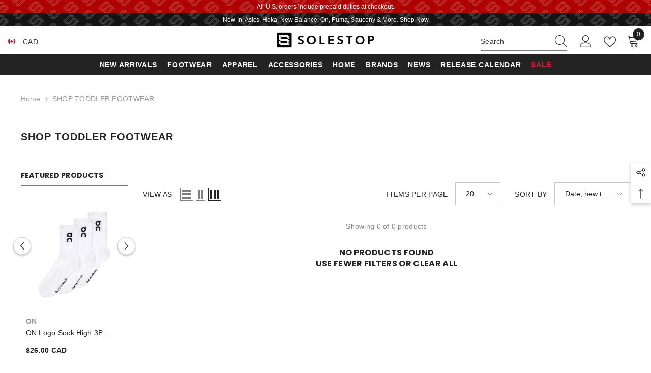

--- FILE ---
content_type: text/css
request_url: https://www.solestop.com/cdn/shop/t/116/assets/custom.css?v=82321019442549576251730083621
body_size: -685
content:
.hide-soldout-variant .product-form__label.soldout{
  display: none
}

--- FILE ---
content_type: text/css
request_url: https://www.solestop.com/cdn/shop/t/116/assets/component-card-04.css?v=163880365301530869811728413783
body_size: 602
content:
.product-card-layout-04 .product-item{margin-bottom:10px}.product-card-layout-04 .card-action-bottom{font-size:0;padding:15px 0 0}.product-card-layout-04 .card-action-bottom .card-wishlist{display:block;text-align:center}.product-card-layout-04 .card-action-bottom.has-compare .card-wishlist{display:inline-block;width:50%;vertical-align:middle;text-align:right;padding-right:20px}.product-card-layout-04 .card-action-bottom .card-wishlist .wishlist-icon{display:inline-block;width:auto;height:auto;padding:0;border-radius:0}.product-card-layout-04 .card-action-bottom .card-wishlist .wishlist-icon .icon-wishlist{display:inline-block;vertical-align:middle;width:24px;height:24px;margin-right:7px;margin-bottom:3px;padding:5px}.product-card-layout-04 .card-action-bottom .card-wishlist .wishlist-added .icon-wishlist{border-radius:50%}.product-card-layout-04 .card-action-bottom .card-wishlist .wishlist-icon .text{display:inline-block;vertical-align:middle;opacity:1;visibility:visible;overflow:unset;position:unset;transform:unset;white-space:normal;width:auto;height:auto;line-height:var(--body-line-height);border-radius:0;pointer-events:auto;padding:0;font-size:calc(var(--font-body-size) - 2px);text-transform:unset}.product-card-layout-04 .card-action-bottom .card-wishlist .wishlist-added{background-color:var(--product-wishlist-bg)}.product-card-layout-04 .card-action-bottom .card-wishlist .wishlist-added .text{color:var(--product-wishlist-color);background-color:var(--product-wishlist-bg)}.product-card-layout-04 .card-compare .compare-label{font-size:calc(var(--font-body-size) - 2px)}.product-card-layout-04 .card-compare.card-compareIcon .compare-icon{border-radius:0}.product-card-layout-04 .card-compare.card-compareIcon .compare-icon .text,.product-card-layout-04 .card-compare.card-compareIcon .compare-icon .text_1{font-size:calc(var(--font-body-size) - 2px)}.product-card-layout-04 .card-compare.card-compareIcon .compare-icon .text_1{left:auto;right:calc(100% - 30px)}.product-card-layout-04 .card-compare.card-compareIcon .compare-icon .text,.product-card-layout-04 .card-compare.card-compareIcon .compare-icon .text_1{opacity:1;visibility:visible;pointer-events:auto;display:inline-block;width:auto;border-radius:0}.product-card-layout-04 .card-action-bottom .card-compare{display:block;text-align:center}.product-card-layout-04 .card-action-bottom.has-wishlist .card-compare{display:inline-block;width:50%;vertical-align:middle;text-align:left;padding-left:20px;position:relative}.product-card-layout-04 .card-action-bottom.has-wishlist .card-compare:before{position:absolute;content:"";left:0;top:2px;width:1px;height:22px;background-color:#e6e6e6}.product-card-layout-04 .card-action-bottom .card-compare .compare-label{width:auto;display:inline-block;text-transform:initial}.product-card-layout-04 .card-action-bottom .card-compare input[type=checkbox]+.form-label--checkbox:before{top:5px;border-color:var(--form-label)}.product-card-layout-04 .card-action-bottom .card-compare input[type=checkbox]+.form-label--checkbox:after{top:7px}.product-card-layout-04 .card-action .variants-popup{bottom:42px;padding:10px 10px 0;z-index:7}.product-card-layout-04 .card-action .selector-wrapper .swatch-element{width:auto;min-width:40px;height:40px;text-align:center;padding:0}.product-card-layout-04 .card-action .selector-wrapper .swatch-element+.swatch-element{margin-left:2px}.product-card-layout-04 .card-action .selector-wrapper .swatch-element:hover{text-decoration:none;box-shadow:0 3px 7px #0003 inset;background-color:#f5f5f5}.product-card-layout-04 .card-action .selector-wrapper .swatch-element .single-label{text-align:center;text-decoration:none;display:block;height:100%;width:100%;padding:9px 5px 4px;font-size:var(--font-body-size);font-weight:var(--font-weight-normal)}.product-card-layout-04 .card-action .selector-wrapper .single-option:checked+.single-label{text-decoration:none;box-shadow:0 3px 7px #0003 inset;background-color:#f5f5f5}.product-card-layout-04 .productListing.productList .card-action .selector-wrapper.option-color .swatch-element{width:var(--w-product-swatch-custom);height:var(--h-product-swatch-custom)}.product-card-layout-04 .productListing.productList .card-action .selector-wrapper.option-color .swatch-element:hover{box-shadow:none;background-color:transparent}.product-card-layout-04 .productListing.productList .card-action .selector-wrapper.option-color .single-option+.single-label,.product-card-layout-04 .productListing.productList .card-action .selector-wrapper.option-color .single-option:checked+.single-label{width:var(--w-product-swatch-custom);height:var(--h-product-swatch-custom);padding:2px}.product-card-layout-04 .card-product__group.group-left{top:0;left:0}.product-card-layout-04 .card-product__group.group-right{top:0;right:0}.product-card-layout-04 .card-quickview .quickview-icon{border-radius:0}.product-card-layout-04 .card-quickview .text{border-radius:0;font-size:calc(var(--font-body-size) - 2px);opacity:1;visibility:visible;pointer-events:auto;display:inline-block;width:auto}.product-card-layout-04 .card-information .price.price--on-sale .price-item--regular .money{font-size:calc(var(--product-price-font-size) - 4px)}.product-card-layout-04 .wrapper-item-size{bottom:112px;text-align:center}.product-card-layout-04 .wrapper-item-size .sizes-list li a{min-width:30px;border-radius:50%;padding:5px 5px 3px}.product-card-layout-04 .card-action .variants-popup-content{padding:25px 0 50px}.product-card-layout-04 .slick-arrow{box-shadow:0 2px 3.4px .6px #0003}.product-card-layout-04.quick_shop_option_2 .card-action .selector-wrapper .swatch-element .single-label{padding:5px 5px 4px}.product-card-layout-04.quick_shop_option_2 .card-action .selector-wrapper .swatch-element:hover{box-shadow:none;background-color:transparent}.product-card-layout-04.quick_shop_option_2 .card-action .selector-wrapper:not(.option-color){padding:0 0 18px}body:not(.quick_shop_option_2) .halo-product-list-view-popup .form-label+.swatch-element{margin-left:0!important}.product-card-layout-04 .halo-product-list-view-popup.product-list .card-action .selector-wrapper.option-color .single-label{padding:2px}@media (min-width: 551px){.product-card-layout-04 .card-information__wrapper.text-center .card-information__group-2 .card-vendor{text-align:center}.product-card-layout-04 .card-information__wrapper.text-right .card-information__group-2 .card-vendor{text-align:right}}@media (min-width: 1025px){.product-card-layout-04 .card-action{background-color:#fff;padding:10px 10px 0}.product-card-layout-04 .card-information{padding-left:10px;padding-right:10px}.card-product__group.group-left .card-quickview .text{right:auto;left:calc(100% - 30px)}.product-card-layout-04 .product-item.sold-out:not(.has-notify) .card-product__wrapper .card-media,.product-card-layout-04 .product-item.sold-out:not(.has-notify) .card-product__wrapper .card-action form,.product-card-layout-04 .product-item.has-notify .card-product__wrapper .card-media{transition:var(--anchor-transition)}.product-card-layout-04 .product-item.sold-out:not(.has-notify):hover .card-product__wrapper .card-media,.product-card-layout-04 .product-item.sold-out:not(.has-notify):hover .card-product__wrapper .card-action form,.product-card-layout-04 .product-item.has-notify:hover .card-product__wrapper .card-media{opacity:.5}.template-collection.product-card-layout-04 .productGrid .product{padding-left:10px;padding-right:10px}}@media (max-width: 1024px){.product-card-layout-04 .card-action-bottom{padding:10px 0 0}.product-card-layout-04 .card-quickview .text,.product-card-layout-04 .card-action-bottom.has-wishlist .card-compare{display:none}.product-card-layout-04 .card-action-bottom.has-compare .card-wishlist{display:block;width:100%;padding-right:0;text-align:center}.product-card-layout-04 .card-action-bottom .card-wishlist .wishlist-icon{border-radius:50%}.product-card-layout-04 .card-action-bottom .card-wishlist .wishlist-icon .text,.product-card-layout-04 .card-action-bottom.has-wishlist{display:none}.product-card-layout-04 .card-action-bottom.show-mb{display:flex}.product-card-layout-04 .card-action-bottom.show-mb.text-center{justify-content:center}.product-card-layout-04 .card-action-bottom.show-mb.text-right{justify-content:flex-end}.product-card-layout-04 .card-action-bottom.show-mb .card-wishlist .wishlist-icon .text{display:inline-block}.product-card-layout-04 .card-information .price-item .money{font-size:calc(var(--product-price-font-size) - 2px)}.product-card-layout-04 .card-information .price-item .text{font-size:calc(var(--product-price-font-size) - 4px);margin:0 5px 0 0}.product-card-layout-04 .card-information .price dd{margin:0 5px 0 0}}
/*# sourceMappingURL=/cdn/shop/t/116/assets/component-card-04.css.map?v=163880365301530869811728413783 */
